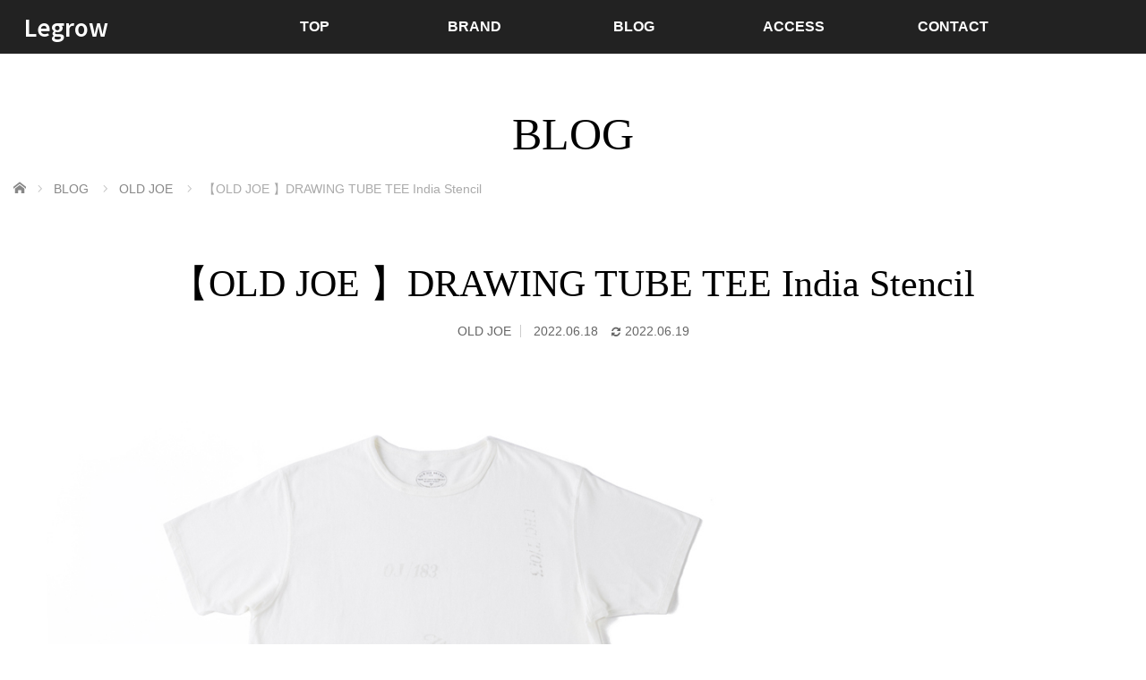

--- FILE ---
content_type: text/html; charset=UTF-8
request_url: http://legrow2013.com/2022/06/18/%E3%80%90old-joe-%E3%80%91drawing-tube-tee-india-stencil/
body_size: 46392
content:
<!DOCTYPE html>
<html class="pc" lang="ja">
<head>
<meta charset="UTF-8">
<!--[if IE]><meta http-equiv="X-UA-Compatible" content="IE=edge"><![endif]-->
<meta name="viewport" content="width=device-width,initial-scale=1.0">
<title>【OLD JOE 】DRAWING TUBE TEE India Stencil | legrow</title>
<meta name="description" content="オールドジョーからプリントTです。NUTS ART WORKSさんデザインでオールドジョーネームからのリリースは久しぶりかな？色はオフホワイトのみ、薄っすらとしたプリントになります。">
<link rel="pingback" href="http://legrow2013.com/cp-bin/wordpress5/xmlrpc.php">
<meta name='robots' content='max-image-preview:large' />
<link rel="alternate" type="application/rss+xml" title="legrow &raquo; フィード" href="http://legrow2013.com/feed/" />
<link rel="alternate" type="application/rss+xml" title="legrow &raquo; コメントフィード" href="http://legrow2013.com/comments/feed/" />
<link rel="alternate" title="oEmbed (JSON)" type="application/json+oembed" href="http://legrow2013.com/wp-json/oembed/1.0/embed?url=http%3A%2F%2Flegrow2013.com%2F2022%2F06%2F18%2F%25e3%2580%2590old-joe-%25e3%2580%2591drawing-tube-tee-india-stencil%2F" />
<link rel="alternate" title="oEmbed (XML)" type="text/xml+oembed" href="http://legrow2013.com/wp-json/oembed/1.0/embed?url=http%3A%2F%2Flegrow2013.com%2F2022%2F06%2F18%2F%25e3%2580%2590old-joe-%25e3%2580%2591drawing-tube-tee-india-stencil%2F&#038;format=xml" />
<link rel="preconnect" href="https://fonts.googleapis.com">
<link rel="preconnect" href="https://fonts.gstatic.com" crossorigin>
<link href="https://fonts.googleapis.com/css2?family=Noto+Sans+JP:wght@400;600" rel="stylesheet">
<style id='wp-img-auto-sizes-contain-inline-css' type='text/css'>
img:is([sizes=auto i],[sizes^="auto," i]){contain-intrinsic-size:3000px 1500px}
/*# sourceURL=wp-img-auto-sizes-contain-inline-css */
</style>
<link rel='stylesheet' id='style-css' href='http://legrow2013.com/cp-bin/wordpress5/wp-content/themes/venus_tcd038/style.css?ver=4.1.2' type='text/css' media='screen' />
<style id='wp-emoji-styles-inline-css' type='text/css'>

	img.wp-smiley, img.emoji {
		display: inline !important;
		border: none !important;
		box-shadow: none !important;
		height: 1em !important;
		width: 1em !important;
		margin: 0 0.07em !important;
		vertical-align: -0.1em !important;
		background: none !important;
		padding: 0 !important;
	}
/*# sourceURL=wp-emoji-styles-inline-css */
</style>
<style id='wp-block-library-inline-css' type='text/css'>
:root{--wp-block-synced-color:#7a00df;--wp-block-synced-color--rgb:122,0,223;--wp-bound-block-color:var(--wp-block-synced-color);--wp-editor-canvas-background:#ddd;--wp-admin-theme-color:#007cba;--wp-admin-theme-color--rgb:0,124,186;--wp-admin-theme-color-darker-10:#006ba1;--wp-admin-theme-color-darker-10--rgb:0,107,160.5;--wp-admin-theme-color-darker-20:#005a87;--wp-admin-theme-color-darker-20--rgb:0,90,135;--wp-admin-border-width-focus:2px}@media (min-resolution:192dpi){:root{--wp-admin-border-width-focus:1.5px}}.wp-element-button{cursor:pointer}:root .has-very-light-gray-background-color{background-color:#eee}:root .has-very-dark-gray-background-color{background-color:#313131}:root .has-very-light-gray-color{color:#eee}:root .has-very-dark-gray-color{color:#313131}:root .has-vivid-green-cyan-to-vivid-cyan-blue-gradient-background{background:linear-gradient(135deg,#00d084,#0693e3)}:root .has-purple-crush-gradient-background{background:linear-gradient(135deg,#34e2e4,#4721fb 50%,#ab1dfe)}:root .has-hazy-dawn-gradient-background{background:linear-gradient(135deg,#faaca8,#dad0ec)}:root .has-subdued-olive-gradient-background{background:linear-gradient(135deg,#fafae1,#67a671)}:root .has-atomic-cream-gradient-background{background:linear-gradient(135deg,#fdd79a,#004a59)}:root .has-nightshade-gradient-background{background:linear-gradient(135deg,#330968,#31cdcf)}:root .has-midnight-gradient-background{background:linear-gradient(135deg,#020381,#2874fc)}:root{--wp--preset--font-size--normal:16px;--wp--preset--font-size--huge:42px}.has-regular-font-size{font-size:1em}.has-larger-font-size{font-size:2.625em}.has-normal-font-size{font-size:var(--wp--preset--font-size--normal)}.has-huge-font-size{font-size:var(--wp--preset--font-size--huge)}.has-text-align-center{text-align:center}.has-text-align-left{text-align:left}.has-text-align-right{text-align:right}.has-fit-text{white-space:nowrap!important}#end-resizable-editor-section{display:none}.aligncenter{clear:both}.items-justified-left{justify-content:flex-start}.items-justified-center{justify-content:center}.items-justified-right{justify-content:flex-end}.items-justified-space-between{justify-content:space-between}.screen-reader-text{border:0;clip-path:inset(50%);height:1px;margin:-1px;overflow:hidden;padding:0;position:absolute;width:1px;word-wrap:normal!important}.screen-reader-text:focus{background-color:#ddd;clip-path:none;color:#444;display:block;font-size:1em;height:auto;left:5px;line-height:normal;padding:15px 23px 14px;text-decoration:none;top:5px;width:auto;z-index:100000}html :where(.has-border-color){border-style:solid}html :where([style*=border-top-color]){border-top-style:solid}html :where([style*=border-right-color]){border-right-style:solid}html :where([style*=border-bottom-color]){border-bottom-style:solid}html :where([style*=border-left-color]){border-left-style:solid}html :where([style*=border-width]){border-style:solid}html :where([style*=border-top-width]){border-top-style:solid}html :where([style*=border-right-width]){border-right-style:solid}html :where([style*=border-bottom-width]){border-bottom-style:solid}html :where([style*=border-left-width]){border-left-style:solid}html :where(img[class*=wp-image-]){height:auto;max-width:100%}:where(figure){margin:0 0 1em}html :where(.is-position-sticky){--wp-admin--admin-bar--position-offset:var(--wp-admin--admin-bar--height,0px)}@media screen and (max-width:600px){html :where(.is-position-sticky){--wp-admin--admin-bar--position-offset:0px}}

/*# sourceURL=wp-block-library-inline-css */
</style><style id='global-styles-inline-css' type='text/css'>
:root{--wp--preset--aspect-ratio--square: 1;--wp--preset--aspect-ratio--4-3: 4/3;--wp--preset--aspect-ratio--3-4: 3/4;--wp--preset--aspect-ratio--3-2: 3/2;--wp--preset--aspect-ratio--2-3: 2/3;--wp--preset--aspect-ratio--16-9: 16/9;--wp--preset--aspect-ratio--9-16: 9/16;--wp--preset--color--black: #000000;--wp--preset--color--cyan-bluish-gray: #abb8c3;--wp--preset--color--white: #ffffff;--wp--preset--color--pale-pink: #f78da7;--wp--preset--color--vivid-red: #cf2e2e;--wp--preset--color--luminous-vivid-orange: #ff6900;--wp--preset--color--luminous-vivid-amber: #fcb900;--wp--preset--color--light-green-cyan: #7bdcb5;--wp--preset--color--vivid-green-cyan: #00d084;--wp--preset--color--pale-cyan-blue: #8ed1fc;--wp--preset--color--vivid-cyan-blue: #0693e3;--wp--preset--color--vivid-purple: #9b51e0;--wp--preset--gradient--vivid-cyan-blue-to-vivid-purple: linear-gradient(135deg,rgb(6,147,227) 0%,rgb(155,81,224) 100%);--wp--preset--gradient--light-green-cyan-to-vivid-green-cyan: linear-gradient(135deg,rgb(122,220,180) 0%,rgb(0,208,130) 100%);--wp--preset--gradient--luminous-vivid-amber-to-luminous-vivid-orange: linear-gradient(135deg,rgb(252,185,0) 0%,rgb(255,105,0) 100%);--wp--preset--gradient--luminous-vivid-orange-to-vivid-red: linear-gradient(135deg,rgb(255,105,0) 0%,rgb(207,46,46) 100%);--wp--preset--gradient--very-light-gray-to-cyan-bluish-gray: linear-gradient(135deg,rgb(238,238,238) 0%,rgb(169,184,195) 100%);--wp--preset--gradient--cool-to-warm-spectrum: linear-gradient(135deg,rgb(74,234,220) 0%,rgb(151,120,209) 20%,rgb(207,42,186) 40%,rgb(238,44,130) 60%,rgb(251,105,98) 80%,rgb(254,248,76) 100%);--wp--preset--gradient--blush-light-purple: linear-gradient(135deg,rgb(255,206,236) 0%,rgb(152,150,240) 100%);--wp--preset--gradient--blush-bordeaux: linear-gradient(135deg,rgb(254,205,165) 0%,rgb(254,45,45) 50%,rgb(107,0,62) 100%);--wp--preset--gradient--luminous-dusk: linear-gradient(135deg,rgb(255,203,112) 0%,rgb(199,81,192) 50%,rgb(65,88,208) 100%);--wp--preset--gradient--pale-ocean: linear-gradient(135deg,rgb(255,245,203) 0%,rgb(182,227,212) 50%,rgb(51,167,181) 100%);--wp--preset--gradient--electric-grass: linear-gradient(135deg,rgb(202,248,128) 0%,rgb(113,206,126) 100%);--wp--preset--gradient--midnight: linear-gradient(135deg,rgb(2,3,129) 0%,rgb(40,116,252) 100%);--wp--preset--font-size--small: 13px;--wp--preset--font-size--medium: 20px;--wp--preset--font-size--large: 36px;--wp--preset--font-size--x-large: 42px;--wp--preset--spacing--20: 0.44rem;--wp--preset--spacing--30: 0.67rem;--wp--preset--spacing--40: 1rem;--wp--preset--spacing--50: 1.5rem;--wp--preset--spacing--60: 2.25rem;--wp--preset--spacing--70: 3.38rem;--wp--preset--spacing--80: 5.06rem;--wp--preset--shadow--natural: 6px 6px 9px rgba(0, 0, 0, 0.2);--wp--preset--shadow--deep: 12px 12px 50px rgba(0, 0, 0, 0.4);--wp--preset--shadow--sharp: 6px 6px 0px rgba(0, 0, 0, 0.2);--wp--preset--shadow--outlined: 6px 6px 0px -3px rgb(255, 255, 255), 6px 6px rgb(0, 0, 0);--wp--preset--shadow--crisp: 6px 6px 0px rgb(0, 0, 0);}:where(.is-layout-flex){gap: 0.5em;}:where(.is-layout-grid){gap: 0.5em;}body .is-layout-flex{display: flex;}.is-layout-flex{flex-wrap: wrap;align-items: center;}.is-layout-flex > :is(*, div){margin: 0;}body .is-layout-grid{display: grid;}.is-layout-grid > :is(*, div){margin: 0;}:where(.wp-block-columns.is-layout-flex){gap: 2em;}:where(.wp-block-columns.is-layout-grid){gap: 2em;}:where(.wp-block-post-template.is-layout-flex){gap: 1.25em;}:where(.wp-block-post-template.is-layout-grid){gap: 1.25em;}.has-black-color{color: var(--wp--preset--color--black) !important;}.has-cyan-bluish-gray-color{color: var(--wp--preset--color--cyan-bluish-gray) !important;}.has-white-color{color: var(--wp--preset--color--white) !important;}.has-pale-pink-color{color: var(--wp--preset--color--pale-pink) !important;}.has-vivid-red-color{color: var(--wp--preset--color--vivid-red) !important;}.has-luminous-vivid-orange-color{color: var(--wp--preset--color--luminous-vivid-orange) !important;}.has-luminous-vivid-amber-color{color: var(--wp--preset--color--luminous-vivid-amber) !important;}.has-light-green-cyan-color{color: var(--wp--preset--color--light-green-cyan) !important;}.has-vivid-green-cyan-color{color: var(--wp--preset--color--vivid-green-cyan) !important;}.has-pale-cyan-blue-color{color: var(--wp--preset--color--pale-cyan-blue) !important;}.has-vivid-cyan-blue-color{color: var(--wp--preset--color--vivid-cyan-blue) !important;}.has-vivid-purple-color{color: var(--wp--preset--color--vivid-purple) !important;}.has-black-background-color{background-color: var(--wp--preset--color--black) !important;}.has-cyan-bluish-gray-background-color{background-color: var(--wp--preset--color--cyan-bluish-gray) !important;}.has-white-background-color{background-color: var(--wp--preset--color--white) !important;}.has-pale-pink-background-color{background-color: var(--wp--preset--color--pale-pink) !important;}.has-vivid-red-background-color{background-color: var(--wp--preset--color--vivid-red) !important;}.has-luminous-vivid-orange-background-color{background-color: var(--wp--preset--color--luminous-vivid-orange) !important;}.has-luminous-vivid-amber-background-color{background-color: var(--wp--preset--color--luminous-vivid-amber) !important;}.has-light-green-cyan-background-color{background-color: var(--wp--preset--color--light-green-cyan) !important;}.has-vivid-green-cyan-background-color{background-color: var(--wp--preset--color--vivid-green-cyan) !important;}.has-pale-cyan-blue-background-color{background-color: var(--wp--preset--color--pale-cyan-blue) !important;}.has-vivid-cyan-blue-background-color{background-color: var(--wp--preset--color--vivid-cyan-blue) !important;}.has-vivid-purple-background-color{background-color: var(--wp--preset--color--vivid-purple) !important;}.has-black-border-color{border-color: var(--wp--preset--color--black) !important;}.has-cyan-bluish-gray-border-color{border-color: var(--wp--preset--color--cyan-bluish-gray) !important;}.has-white-border-color{border-color: var(--wp--preset--color--white) !important;}.has-pale-pink-border-color{border-color: var(--wp--preset--color--pale-pink) !important;}.has-vivid-red-border-color{border-color: var(--wp--preset--color--vivid-red) !important;}.has-luminous-vivid-orange-border-color{border-color: var(--wp--preset--color--luminous-vivid-orange) !important;}.has-luminous-vivid-amber-border-color{border-color: var(--wp--preset--color--luminous-vivid-amber) !important;}.has-light-green-cyan-border-color{border-color: var(--wp--preset--color--light-green-cyan) !important;}.has-vivid-green-cyan-border-color{border-color: var(--wp--preset--color--vivid-green-cyan) !important;}.has-pale-cyan-blue-border-color{border-color: var(--wp--preset--color--pale-cyan-blue) !important;}.has-vivid-cyan-blue-border-color{border-color: var(--wp--preset--color--vivid-cyan-blue) !important;}.has-vivid-purple-border-color{border-color: var(--wp--preset--color--vivid-purple) !important;}.has-vivid-cyan-blue-to-vivid-purple-gradient-background{background: var(--wp--preset--gradient--vivid-cyan-blue-to-vivid-purple) !important;}.has-light-green-cyan-to-vivid-green-cyan-gradient-background{background: var(--wp--preset--gradient--light-green-cyan-to-vivid-green-cyan) !important;}.has-luminous-vivid-amber-to-luminous-vivid-orange-gradient-background{background: var(--wp--preset--gradient--luminous-vivid-amber-to-luminous-vivid-orange) !important;}.has-luminous-vivid-orange-to-vivid-red-gradient-background{background: var(--wp--preset--gradient--luminous-vivid-orange-to-vivid-red) !important;}.has-very-light-gray-to-cyan-bluish-gray-gradient-background{background: var(--wp--preset--gradient--very-light-gray-to-cyan-bluish-gray) !important;}.has-cool-to-warm-spectrum-gradient-background{background: var(--wp--preset--gradient--cool-to-warm-spectrum) !important;}.has-blush-light-purple-gradient-background{background: var(--wp--preset--gradient--blush-light-purple) !important;}.has-blush-bordeaux-gradient-background{background: var(--wp--preset--gradient--blush-bordeaux) !important;}.has-luminous-dusk-gradient-background{background: var(--wp--preset--gradient--luminous-dusk) !important;}.has-pale-ocean-gradient-background{background: var(--wp--preset--gradient--pale-ocean) !important;}.has-electric-grass-gradient-background{background: var(--wp--preset--gradient--electric-grass) !important;}.has-midnight-gradient-background{background: var(--wp--preset--gradient--midnight) !important;}.has-small-font-size{font-size: var(--wp--preset--font-size--small) !important;}.has-medium-font-size{font-size: var(--wp--preset--font-size--medium) !important;}.has-large-font-size{font-size: var(--wp--preset--font-size--large) !important;}.has-x-large-font-size{font-size: var(--wp--preset--font-size--x-large) !important;}
/*# sourceURL=global-styles-inline-css */
</style>

<style id='classic-theme-styles-inline-css' type='text/css'>
/*! This file is auto-generated */
.wp-block-button__link{color:#fff;background-color:#32373c;border-radius:9999px;box-shadow:none;text-decoration:none;padding:calc(.667em + 2px) calc(1.333em + 2px);font-size:1.125em}.wp-block-file__button{background:#32373c;color:#fff;text-decoration:none}
/*# sourceURL=/wp-includes/css/classic-themes.min.css */
</style>
<link rel='stylesheet' id='contact-form-7-css' href='http://legrow2013.com/cp-bin/wordpress5/wp-content/plugins/contact-form-7/includes/css/styles.css?ver=6.1.4' type='text/css' media='all' />
<style>:root {
  --tcd-font-type1: Arial,"Hiragino Sans","Yu Gothic Medium","Meiryo",sans-serif;
  --tcd-font-type2: "Times New Roman",Times,"Yu Mincho","游明朝","游明朝体","Hiragino Mincho Pro",serif;
  --tcd-font-type3: Palatino,"Yu Kyokasho","游教科書体","UD デジタル 教科書体 N","游明朝","游明朝体","Hiragino Mincho Pro","Meiryo",serif;
  --tcd-font-type-logo: "Noto Sans JP",sans-serif;
}</style>
<script type="text/javascript" src="http://legrow2013.com/cp-bin/wordpress5/wp-includes/js/jquery/jquery.min.js?ver=3.7.1" id="jquery-core-js"></script>
<script type="text/javascript" src="http://legrow2013.com/cp-bin/wordpress5/wp-includes/js/jquery/jquery-migrate.min.js?ver=3.4.1" id="jquery-migrate-js"></script>
<link rel="https://api.w.org/" href="http://legrow2013.com/wp-json/" /><link rel="alternate" title="JSON" type="application/json" href="http://legrow2013.com/wp-json/wp/v2/posts/4680" /><link rel="canonical" href="http://legrow2013.com/2022/06/18/%e3%80%90old-joe-%e3%80%91drawing-tube-tee-india-stencil/" />
<link rel='shortlink' href='http://legrow2013.com/?p=4680' />
<link rel="stylesheet" href="http://legrow2013.com/cp-bin/wordpress5/wp-content/themes/venus_tcd038/css/design-plus.css?ver=4.1.2">
<script src="http://legrow2013.com/cp-bin/wordpress5/wp-content/themes/venus_tcd038/js/modernizr.js?ver=4.1.2"></script>
<script src="http://legrow2013.com/cp-bin/wordpress5/wp-content/themes/venus_tcd038/js/jscript.js?ver=4.1.2"></script>
<script src="http://legrow2013.com/cp-bin/wordpress5/wp-content/themes/venus_tcd038/js/comment.js?ver=4.1.2"></script>
<link rel="stylesheet" href="http://legrow2013.com/cp-bin/wordpress5/wp-content/themes/venus_tcd038/sns-button.css?ver=4.1.2">
<link rel="stylesheet" href="http://legrow2013.com/cp-bin/wordpress5/wp-content/themes/venus_tcd038/responsive.css?ver=4.1.2">

<link rel="stylesheet" href="http://legrow2013.com/cp-bin/wordpress5/wp-content/themes/venus_tcd038/japanese.css?ver=4.1.2">

<!--[if lt IE 9]>
<script src="http://legrow2013.com/cp-bin/wordpress5/wp-content/themes/venus_tcd038/js/html5.js?ver=4.1.2"></script>
<![endif]-->

<style type="text/css">

.pc #global_menu { margin-left:135.8px; }

a:hover, .post_content a:hover, #mobile_logo a:hover, #bread_crumb a:hover, #post_meta_top a:hover, #post_meta_bottom a:hover,
 .pc #global_menu > ul > li > a:hover, .pc #global_menu > ul > li.active > a, .pc #global_menu > ul > li.current-menu-item > a,
 #index_recent .index_recent_tab_content a:hover, #index_recent .index_recent_tab_content a.link:hover, #index_recent .index_recent_tab_content a.link:hover:after,
 #news_archive .title a:hover, #archive #post_list .title a:hover, #archive #post_list li .category a:hover, #related_post li a:hover .title,
#single_news_list .link:hover, #single_news_list .link:hover:after, .mobile #comment_header ul li a:hover, .mobile #comment_header ul li.comment_switch_active a,
.mobile #comment_header ul li.comment_switch_active a:hover, #footer_logo a:hover, .footer_headline, .footer_headline a, .footer_widget .collapse_category_list li a:hover, .footer_widget.styled_menu_widget .menu li a:hover, #bread_crumb li.home a:hover:before, .custom-html-widget a:hover
 { color:#9ECBB3; }

 a.menu_button:hover span, .pc #logo_image,
 .pc #global_menu ul ul a:hover, .pc #global_menu ul ul > li.active > a, .pc #global_menu ul ul li.current-menu-item > a,
 .flex-control-nav a:hover, .flex-control-nav a.flex-active, #load_post a:hover,
 #wp-calendar td a:hover, #wp-calendar #prev a:hover, #wp-calendar #next a:hover, .widget_search #search-btn input:hover, .widget_search #searchsubmit:hover, .side_widget.google_search #searchsubmit:hover,
 #submit_comment:hover, #post_pagination a:hover, #post_pagination p, .page_navi a:hover, .page_navi .current,
 #mobile_menu li li a
 { background-color:#9ECBB3; }

.mobile #global_menu li a:hover { background-color:#9ECBB3 !important; }

#comment_textarea textarea:focus, #guest_info input:focus
 { border-color:#9ECBB3; }

.pc #header, .pc .home #header_inner, #footer, .pc .home.header_slide_down #header, .pc .home.header_slide_up #header,
 .pc #global_menu ul ul, .mobile #global_menu ul, .mobile a.menu_button.active,
 #comment_headline, #single_news_headline, #news_archive_headline, .side_headline,
 #archive ul.category li a.active, .brand_category_list li a.active
 { background-color:#222222; }

.post_content a, .custom-html-widget a { color:#CB7684; }

#post_title { font-size:42px; }
.mobile #post_title { font-size:27.7px; }
.post_content, #previous_next_post .title { font-size:14px; }
#news_archive .title { font-size:32px; }
.mobile #news_archive .title { font-size:21.1px; }
.single-news #post_title { font-size:42px; }
.mobile .single-news #post_title { font-size:27.7px; }
.single-news .post_content { font-size:14px; }
.single-brand #post_title { font-size:42px; }
.mobile .single-brand #post_title { font-size:27.7px; }
.single-brand .post_content { font-size:14px; }
#archive #post_list li .title, #related_post li .title { font-size:16px; }

#index_grid .grid-item:hover { background-color:#000000; }
#index_grid .grid-item:hover .image { opacity:0.7; }
#archive #post_list li .image:hover { background-color:#000000; }
#archive #post_list li .image:hover img { opacity:0.7; }
#related_post li .image:hover { background-color:#000000; }
#related_post li .image:hover img { opacity:0.7; }
#news_archive .news_image:hover { background-color:#000000; }
#news_archive .news_image:hover img { opacity:0.7; }

.rich_font_logo { font-family: var(--tcd-font-type-logo); font-weight: bold !important;}

#site_loader_spinner { border-top:3px solid rgba(158,203,179,0.2); border-right:3px solid rgba(158,203,179,0.2); border-bottom:3px solid rgba(158,203,179,0.2); border-left:3px solid #9ECBB3; }



</style>


<style type="text/css"></style></head>
<body id="body" class="wp-singular post-template-default single single-post postid-4680 single-format-standard wp-embed-responsive wp-theme-venus_tcd038">
 
  
 <div id="header">
  <div id="header_inner" class="clearfix">
   <!-- logo -->
   <div id='logo_text'>
<div id="logo" class="rich_font_logo"><a href="http://legrow2013.com/">Legrow</a></div>
</div>
   <div id="mobile_logo" class="mobile_logo_center serif"><a href="http://legrow2013.com/"><img src="http://legrow2013.com/cp-bin/wordpress5/wp-content/uploads/2020/01/logo-1.jpg" alt="legrow" title="legrow" width="50" height="50" /></a></div>

   <!-- global menu -->
       <div id="drawer_menu_button"><span></span><span></span><span></span></div>
   <div id="global_menu" class="clearfix">
    <ul id="menu-%e3%83%88%e3%83%83%e3%83%97%e3%83%a1%e3%83%8b%e3%83%a5%e3%83%bc" class="menu"><li id="menu-item-6447" class="menu-item menu-item-type-post_type menu-item-object-page menu-item-home menu-item-6447"><a href="http://legrow2013.com/">TOP</a></li>
<li id="menu-item-6455" class="menu-item menu-item-type-post_type menu-item-object-brand menu-item-6455"><a href="http://legrow2013.com/brand/select_brand/">BRAND</a></li>
<li id="menu-item-6448" class="menu-item menu-item-type-post_type menu-item-object-page current_page_parent menu-item-6448"><a href="http://legrow2013.com/blog/">BLOG</a></li>
<li id="menu-item-6450" class="menu-item menu-item-type-post_type menu-item-object-page menu-item-6450"><a href="http://legrow2013.com/access/">ACCESS</a></li>
<li id="menu-item-6451" class="menu-item menu-item-type-post_type menu-item-object-page menu-item-6451"><a href="http://legrow2013.com/contact/">CONTACT</a></li>
</ul>   </div>
     </div><!-- END #header_inner -->
 </div><!-- END #header -->

 <div id="contents">
  <div id="contents_inner" class="clearfix">


<div class="header_title serif">BLOG</div>



<ul id="bread_crumb" class="clearfix" itemscope itemtype="http://schema.org/BreadcrumbList">
 <li itemprop="itemListElement" itemscope itemtype="https://schema.org/ListItem" class="home"><a itemprop="item" href="http://legrow2013.com/"><span itemprop="name">ホーム</span></a><meta itemprop="position" content="1" /></li>
 <li itemprop="itemListElement" itemscope itemtype="https://schema.org/ListItem"><a itemprop="item" href="http://legrow2013.com/blog/"><span itemprop="name">BLOG</span></a><meta itemprop="position" content="2" /></li> <li itemprop="itemListElement" itemscope itemtype="https://schema.org/ListItem">
   <a itemprop="item" href="http://legrow2013.com/category/old-joe/"><span itemprop="name">OLD JOE</span></a>
     <meta itemprop="position" content="3" /></li>
 <li itemprop="itemListElement" itemscope itemtype="https://schema.org/ListItem" class="last"><span itemprop="name">【OLD JOE 】DRAWING TUBE TEE India Stencil</span><meta itemprop="position" content="4" /></li>

</ul>


<h1 id="post_title" class="serif">【OLD JOE 】DRAWING TUBE TEE India Stencil</h1>

<ul id="post_meta_top" class="clearfix">
 <li class="post_category"><a href="http://legrow2013.com/category/old-joe/" rel="category tag">OLD JOE</a></li>
 <li class="post_date"><time class="entry-date updated" datetime="2022.06.18">2022.06.18</time><time class="entry-date modified" datetime="2022-06-19T16:10:00+09:00">2022.06.19</time></li></ul>

<div class="flex_layout">
<div id="main_col">

 
 <div id="article">

    <div class="post_image">
   <img width="1000" height="667" src="http://legrow2013.com/cp-bin/wordpress5/wp-content/uploads/2022/06/1000×667-10.jpg" class="attachment-post-thumbnail size-post-thumbnail wp-post-image" alt="" decoding="async" fetchpriority="high" srcset="http://legrow2013.com/cp-bin/wordpress5/wp-content/uploads/2022/06/1000×667-10.jpg 1000w, http://legrow2013.com/cp-bin/wordpress5/wp-content/uploads/2022/06/1000×667-10-600x400.jpg 600w, http://legrow2013.com/cp-bin/wordpress5/wp-content/uploads/2022/06/1000×667-10-768x512.jpg 768w" sizes="(max-width: 1000px) 100vw, 1000px" />  </div>
  
  <div class="post_content clearfix font_type1">
   <p style="text-align: center;">オールドジョーからプリントTです。</p>
<p style="text-align: center;">NUTS ART WORKSさんデザインでオールドジョーネームからのリリースは久しぶりかな？</p>
<p style="text-align: center;">色はオフホワイトのみ、薄っすらとしたプリントになります。</p>
<p><img decoding="async" class="size-medium wp-image-4692 aligncenter" src="http://legrow2013.com/cp-bin/wordpress5/wp-content/uploads/2022/06/1-7-600x400.jpg" alt="" width="600" height="400" srcset="http://legrow2013.com/cp-bin/wordpress5/wp-content/uploads/2022/06/1-7-600x400.jpg 600w, http://legrow2013.com/cp-bin/wordpress5/wp-content/uploads/2022/06/1-7-768x512.jpg 768w, http://legrow2013.com/cp-bin/wordpress5/wp-content/uploads/2022/06/1-7.jpg 1000w" sizes="(max-width: 600px) 100vw, 600px" /></p>
<p><img decoding="async" class="size-medium wp-image-4693 aligncenter" src="http://legrow2013.com/cp-bin/wordpress5/wp-content/uploads/2022/06/2-3-600x400.jpg" alt="" width="600" height="400" srcset="http://legrow2013.com/cp-bin/wordpress5/wp-content/uploads/2022/06/2-3-600x400.jpg 600w, http://legrow2013.com/cp-bin/wordpress5/wp-content/uploads/2022/06/2-3-768x512.jpg 768w, http://legrow2013.com/cp-bin/wordpress5/wp-content/uploads/2022/06/2-3.jpg 1000w" sizes="(max-width: 600px) 100vw, 600px" /></p>
<p style="text-align: center;">商品ページ</p>
<p style="text-align: center;"><a href="https://legrow2013.shop-pro.jp/?pid=168966113">https://legrow2013.shop-pro.jp/?pid=168966113</a></p>
<p style="text-align: center;">*****************************************<br />
Legrow / リグロー<br />
〒918-8055<br />
福井県福井市若杉2-231<br />
営業時間 11:00～19:00<br />
定休日 毎週火曜日<br />
TEL 0776-63-5350<br />
HP <a href="http://www.legrow2013.com/">http://www.legrow2013.com</a><br />
MAIL <a href="mailto:info@legrow2013.com">info@legrow2013.com</a><br />
*****************************************</p>
     </div>

    <div id="single_share" class="clearfix">
   <div class="single_share">
<div class="share-type1 share-btm">
	<div class="sns mt10 mb45">
		<ul class="type1 clearfix">
			<li class="twitter">
				<a href="https://twitter.com/intent/tweet?text=%E3%80%90OLD+JOE+%E3%80%91DRAWING+TUBE+TEE+India+Stencil&url=http%3A%2F%2Flegrow2013.com%2F2022%2F06%2F18%2F%25e3%2580%2590old-joe-%25e3%2580%2591drawing-tube-tee-india-stencil%2F&via=&tw_p=tweetbutton&related=" onclick="javascript:window.open(this.href, '', 'menubar=no,toolbar=no,resizable=yes,scrollbars=yes,height=400,width=600');return false;"><i class="icon-twitter"></i><span class="ttl">Post</span><span class="share-count"></span></a>
			</li>
			<li class="facebook">
				<a href="//www.facebook.com/sharer/sharer.php?u=http://legrow2013.com/2022/06/18/%e3%80%90old-joe-%e3%80%91drawing-tube-tee-india-stencil/&amp;t=%E3%80%90OLD+JOE+%E3%80%91DRAWING+TUBE+TEE+India+Stencil" class="facebook-btn-icon-link" target="blank" rel="nofollow"><i class="icon-facebook"></i><span class="ttl">Share</span><span class="share-count"></span></a>
			</li>
			<li class="hatebu">
				<a href="http://b.hatena.ne.jp/add?mode=confirm&url=http%3A%2F%2Flegrow2013.com%2F2022%2F06%2F18%2F%25e3%2580%2590old-joe-%25e3%2580%2591drawing-tube-tee-india-stencil%2F" onclick="javascript:window.open(this.href, '', 'menubar=no,toolbar=no,resizable=yes,scrollbars=yes,height=400,width=510');return false;" ><i class="icon-hatebu"></i><span class="ttl">Hatena</span><span class="share-count"></span></a>
			</li>
			<li class="line_button">
				<a aria-label="LINE" href="http://line.me/R/msg/text/?%E3%80%90OLD+JOE+%E3%80%91DRAWING+TUBE+TEE+India+Stencilhttp%3A%2F%2Flegrow2013.com%2F2022%2F06%2F18%2F%25e3%2580%2590old-joe-%25e3%2580%2591drawing-tube-tee-india-stencil%2F"><span class="ttl">LINE</span></a>
			</li>
			<li class="rss">
				<a href="http://legrow2013.com/feed/" target="blank"><i class="icon-rss"></i><span class="ttl">RSS</span></a>
			</li>
			<li class="feedly">
				<a href="http://feedly.com/index.html#subscription/feed/http://legrow2013.com/feed/" target="blank"><i class="icon-feedly"></i><span class="ttl">feedly</span><span class="share-count"></span></a>
			</li>
			<li class="pinterest">
				<a rel="nofollow" target="_blank" href="https://www.pinterest.com/pin/create/button/?url=http%3A%2F%2Flegrow2013.com%2F2022%2F06%2F18%2F%25e3%2580%2590old-joe-%25e3%2580%2591drawing-tube-tee-india-stencil%2F&media=http://legrow2013.com/cp-bin/wordpress5/wp-content/uploads/2022/06/1000×667-10.jpg&description=%E3%80%90OLD+JOE+%E3%80%91DRAWING+TUBE+TEE+India+Stencil" data-pin-do="buttonPin" data-pin-custom="true"><i class="icon-pinterest"></i><span class="ttl">Pin&nbsp;it</span></a>
			</li>
			<li class="note_button">
				<a href="https://note.com/intent/post?url=http%3A%2F%2Flegrow2013.com%2F2022%2F06%2F18%2F%25e3%2580%2590old-joe-%25e3%2580%2591drawing-tube-tee-india-stencil%2F"><span class="ttl">note</span></a>
			</li>
		</ul>
	</div>
</div>
</div>  </div>
  
  <ul id="post_meta_bottom" class="clearfix">
   <li class="post_author">投稿者: <a href="http://legrow2013.com/author/legrow/" title="legrow の投稿" rel="author">legrow</a></li>   <li class="post_category"><a href="http://legrow2013.com/category/old-joe/" rel="category tag">OLD JOE</a></li>
        </ul>

  <!-- author info -->
  
 </div><!-- END #article -->

 <!-- banner1 -->
 
 
  <div id="related_post">
  <h2 class="serif">関連記事</h2>
  <ol class="clearfix">
      <li>
    <div class="image">
     <a href="http://legrow2013.com/2023/05/11/%e3%80%90old-joe%e3%80%91stand-collar-rover-jacket-2/" title="【OLD JOE】STAND COLLAR ROVER JACKET">
     <img width="310" height="200" src="http://legrow2013.com/cp-bin/wordpress5/wp-content/uploads/2023/05/1250×938-9-310x200.jpg" class="attachment-size2 size-size2 wp-post-image" alt="" decoding="async" loading="lazy" />     </a>
    </div>
    <div class="category"><a href="http://legrow2013.com/category/old-joe/" rel="category tag">OLD JOE</a></div>
    <h3 class="title"><a href="http://legrow2013.com/2023/05/11/%e3%80%90old-joe%e3%80%91stand-collar-rover-jacket-2/" title="【OLD JOE】STAND COLLAR ROVER JACKET">【OLD JOE】STAND COLLAR ROVER JACKET</a></h3>
   </li>
      <li>
    <div class="image">
     <a href="http://legrow2013.com/2025/03/28/%e3%80%90old-joe%e3%80%91mercury-club-jacket/" title="【OLD JOE】MERCURY CLUB JACKET">
     <img width="310" height="200" src="http://legrow2013.com/cp-bin/wordpress5/wp-content/uploads/2025/03/1250×938-6-310x200.jpg" class="attachment-size2 size-size2 wp-post-image" alt="" decoding="async" loading="lazy" />     </a>
    </div>
    <div class="category"><a href="http://legrow2013.com/category/old-joe/" rel="category tag">OLD JOE</a></div>
    <h3 class="title"><a href="http://legrow2013.com/2025/03/28/%e3%80%90old-joe%e3%80%91mercury-club-jacket/" title="【OLD JOE】MERCURY CLUB JACKET">【OLD JOE】MERCURY CLUB JACKET</a></h3>
   </li>
      <li>
    <div class="image">
     <a href="http://legrow2013.com/2025/01/26/%e3%80%90old-joe%e3%80%91the-engineer-artisan-leather-engineer-boots-2/" title="【OLD JOE】“The Engineer” ARTISAN LEATHER ENGINEER BOOTS 納期のお知らせ">
     <img width="310" height="200" src="http://legrow2013.com/cp-bin/wordpress5/wp-content/uploads/2025/01/1250×938-3-310x200.jpg" class="attachment-size2 size-size2 wp-post-image" alt="" decoding="async" loading="lazy" />     </a>
    </div>
    <div class="category"><a href="http://legrow2013.com/category/old-joe/" rel="category tag">OLD JOE</a></div>
    <h3 class="title"><a href="http://legrow2013.com/2025/01/26/%e3%80%90old-joe%e3%80%91the-engineer-artisan-leather-engineer-boots-2/" title="【OLD JOE】“The Engineer” ARTISAN LEATHER ENGINEER BOOTS 納期のお知らせ">【OLD JOE】“The Engineer” ARTISAN LEATHER …</a></h3>
   </li>
      <li>
    <div class="image">
     <a href="http://legrow2013.com/2023/05/04/%e3%80%90old-joe%e3%80%91original-printed-open-collar-shirts-marine/" title="【OLD JOE】ORIGINAL PRINTED OPEN COLLAR SHIRTS MARINE">
     <img width="310" height="200" src="http://legrow2013.com/cp-bin/wordpress5/wp-content/uploads/2023/05/1250×938-4-310x200.jpg" class="attachment-size2 size-size2 wp-post-image" alt="" decoding="async" loading="lazy" />     </a>
    </div>
    <div class="category"><a href="http://legrow2013.com/category/old-joe/" rel="category tag">OLD JOE</a></div>
    <h3 class="title"><a href="http://legrow2013.com/2023/05/04/%e3%80%90old-joe%e3%80%91original-printed-open-collar-shirts-marine/" title="【OLD JOE】ORIGINAL PRINTED OPEN COLLAR SHIRTS MARINE">【OLD JOE】ORIGINAL PRINTED OPEN COLLAR SH…</a></h3>
   </li>
      <li>
    <div class="image">
     <a href="http://legrow2013.com/2023/03/04/%e3%80%90old-joe%e3%80%91camp-collar-moulder-jacket/" title="【OLD JOE】CAMP COLLAR MOULDER JACKET">
     <img width="310" height="200" src="http://legrow2013.com/cp-bin/wordpress5/wp-content/uploads/2023/03/1000×667-7-310x200.jpg" class="attachment-size2 size-size2 wp-post-image" alt="" decoding="async" loading="lazy" />     </a>
    </div>
    <div class="category"><a href="http://legrow2013.com/category/old-joe/" rel="category tag">OLD JOE</a></div>
    <h3 class="title"><a href="http://legrow2013.com/2023/03/04/%e3%80%90old-joe%e3%80%91camp-collar-moulder-jacket/" title="【OLD JOE】CAMP COLLAR MOULDER JACKET">【OLD JOE】CAMP COLLAR MOULDER JACKET</a></h3>
   </li>
      <li>
    <div class="image">
     <a href="http://legrow2013.com/2022/04/24/%e3%80%90old-joe%e3%80%91band-collar-long-tail-shirts/" title="【OLD JOE】BAND COLLAR LONG TAIL SHIRTS">
     <img width="310" height="200" src="http://legrow2013.com/cp-bin/wordpress5/wp-content/uploads/2022/04/top-12-310x200.jpg" class="attachment-size2 size-size2 wp-post-image" alt="" decoding="async" loading="lazy" />     </a>
    </div>
    <div class="category"><a href="http://legrow2013.com/category/old-joe/" rel="category tag">OLD JOE</a></div>
    <h3 class="title"><a href="http://legrow2013.com/2022/04/24/%e3%80%90old-joe%e3%80%91band-collar-long-tail-shirts/" title="【OLD JOE】BAND COLLAR LONG TAIL SHIRTS">【OLD JOE】BAND COLLAR LONG TAIL SHIRTS</a></h3>
   </li>
     </ol>
 </div>
 
 




  <div id="comments">

 


 
 </div><!-- #comment end -->
 <!-- banner2 -->
 
</div><!-- END #main_col -->


 
           
 </div>


  </div><!-- END #contents_inner -->
 </div><!-- END #contents -->

 <div id="footer">
  <div id="footer_inner" class="clearfix">

   <div id="footer_logo" class="rich_font_logo"><a href="http://legrow2013.com/">legrow</a></div>

   <div class="footer_contents clearfix">
    <div class="footer_widget tcdw_menu_widget" id="tcdw_menu_widget-6">
<div class="menu-%e3%83%95%e3%83%83%e3%82%bf%e3%83%bc%e3%83%a1%e3%83%8b%e3%83%a5%e3%83%bc-container"><ul id="menu-%e3%83%95%e3%83%83%e3%82%bf%e3%83%bc%e3%83%a1%e3%83%8b%e3%83%a5%e3%83%bc" class="menu"><li id="menu-item-52" class="menu-item menu-item-type-post_type menu-item-object-page menu-item-privacy-policy menu-item-52"><a rel="privacy-policy" href="http://legrow2013.com/privacy-policy/">プライバシーポリシー</a></li>
</ul></div></div>
   </div>

   <!-- social button -->
      <ul class="clearfix" id="footer_social_link">
                    <li class="instagram"><a class="target_blank" href="https://www.instagram.com/legrow1002/"><span class="f_instagram"></span></a></li>
                        <li class="rss"><a class="target_blank" href="http://legrow2013.com/feed/"><span class="f_rss"></span></a></li>
       </ul>
   
      <div id="footer_company_name">Legrow（リグロー）</div>
         <div id="footer_company_address">福井県福井市若杉2-231ラフィーネ若杉1-C　TEL：0776-63-5350　営業時間：11:00～19:00  定休日：毎週火曜日</div>
   
  </div><!-- END #footer_inner -->
 </div><!-- END #footer -->


 <div id="footer_bottom">
  <div id="footer_bottom_inner">

   <p id="copyright">Copyright © 2025 <a href="http://legrow2013.com/">legrow</a> All rights reserved.</p>

  </div>
 </div>

 <div id="return_top">
  <a href="#header_top"><span>PAGE TOP</span></a>
 </div>


<div id="drawer_menu">
 <div class="header">
  <div id="drawer_mneu_close_button"></div>
 </div>
  <div id="mobile_menu" class="menu-%e3%83%88%e3%83%83%e3%83%97%e3%83%a1%e3%83%8b%e3%83%a5%e3%83%bc-container"><ul id="menu-%e3%83%88%e3%83%83%e3%83%97%e3%83%a1%e3%83%8b%e3%83%a5%e3%83%bc-1" class="menu"><li class="menu-item menu-item-type-post_type menu-item-object-page menu-item-home menu-item-6447"><a href="http://legrow2013.com/">TOP</a></li>
<li class="menu-item menu-item-type-post_type menu-item-object-brand menu-item-6455"><a href="http://legrow2013.com/brand/select_brand/">BRAND</a></li>
<li class="menu-item menu-item-type-post_type menu-item-object-page current_page_parent menu-item-6448"><a href="http://legrow2013.com/blog/">BLOG</a></li>
<li class="menu-item menu-item-type-post_type menu-item-object-page menu-item-6450"><a href="http://legrow2013.com/access/">ACCESS</a></li>
<li class="menu-item menu-item-type-post_type menu-item-object-page menu-item-6451"><a href="http://legrow2013.com/contact/">CONTACT</a></li>
</ul></div></div>



<script>!function(d,s,id){var js,fjs=d.getElementsByTagName(s)[0],p=/^http:/.test(d.location)?'http':'https';if(!d.getElementById(id)){js=d.createElement(s);js.id=id;js.src=p+'://platform.twitter.com/widgets.js';fjs.parentNode.insertBefore(js,fjs);}}(document, 'script', 'twitter-wjs');</script>
<!-- facebook share button code -->
<div id="fb-root"></div>
<script>
(function(d, s, id) {
  var js, fjs = d.getElementsByTagName(s)[0];
  if (d.getElementById(id)) return;
  js = d.createElement(s); js.id = id;
  js.src = "//connect.facebook.net/ja_JP/sdk.js#xfbml=1&version=v2.5";
  fjs.parentNode.insertBefore(js, fjs);
}(document, 'script', 'facebook-jssdk'));
</script>
<script type="text/javascript" src="//b.st-hatena.com/js/bookmark_button.js" charset="utf-8" async="async"></script>

<script type="speculationrules">
{"prefetch":[{"source":"document","where":{"and":[{"href_matches":"/*"},{"not":{"href_matches":["/cp-bin/wordpress5/wp-*.php","/cp-bin/wordpress5/wp-admin/*","/cp-bin/wordpress5/wp-content/uploads/*","/cp-bin/wordpress5/wp-content/*","/cp-bin/wordpress5/wp-content/plugins/*","/cp-bin/wordpress5/wp-content/themes/venus_tcd038/*","/*\\?(.+)"]}},{"not":{"selector_matches":"a[rel~=\"nofollow\"]"}},{"not":{"selector_matches":".no-prefetch, .no-prefetch a"}}]},"eagerness":"conservative"}]}
</script>
<script type="text/javascript" src="http://legrow2013.com/cp-bin/wordpress5/wp-includes/js/comment-reply.min.js?ver=6.9" id="comment-reply-js" async="async" data-wp-strategy="async" fetchpriority="low"></script>
<script type="text/javascript" src="http://legrow2013.com/cp-bin/wordpress5/wp-content/themes/venus_tcd038/js/tcd_cookie.js?ver=4.1.2" id="tcd_cookie.min-js"></script>
<script type="text/javascript" src="http://legrow2013.com/cp-bin/wordpress5/wp-includes/js/dist/hooks.min.js?ver=dd5603f07f9220ed27f1" id="wp-hooks-js"></script>
<script type="text/javascript" src="http://legrow2013.com/cp-bin/wordpress5/wp-includes/js/dist/i18n.min.js?ver=c26c3dc7bed366793375" id="wp-i18n-js"></script>
<script type="text/javascript" id="wp-i18n-js-after">
/* <![CDATA[ */
wp.i18n.setLocaleData( { 'text direction\u0004ltr': [ 'ltr' ] } );
//# sourceURL=wp-i18n-js-after
/* ]]> */
</script>
<script type="text/javascript" src="http://legrow2013.com/cp-bin/wordpress5/wp-content/plugins/contact-form-7/includes/swv/js/index.js?ver=6.1.4" id="swv-js"></script>
<script type="text/javascript" id="contact-form-7-js-translations">
/* <![CDATA[ */
( function( domain, translations ) {
	var localeData = translations.locale_data[ domain ] || translations.locale_data.messages;
	localeData[""].domain = domain;
	wp.i18n.setLocaleData( localeData, domain );
} )( "contact-form-7", {"translation-revision-date":"2025-11-30 08:12:23+0000","generator":"GlotPress\/4.0.3","domain":"messages","locale_data":{"messages":{"":{"domain":"messages","plural-forms":"nplurals=1; plural=0;","lang":"ja_JP"},"This contact form is placed in the wrong place.":["\u3053\u306e\u30b3\u30f3\u30bf\u30af\u30c8\u30d5\u30a9\u30fc\u30e0\u306f\u9593\u9055\u3063\u305f\u4f4d\u7f6e\u306b\u7f6e\u304b\u308c\u3066\u3044\u307e\u3059\u3002"],"Error:":["\u30a8\u30e9\u30fc:"]}},"comment":{"reference":"includes\/js\/index.js"}} );
//# sourceURL=contact-form-7-js-translations
/* ]]> */
</script>
<script type="text/javascript" id="contact-form-7-js-before">
/* <![CDATA[ */
var wpcf7 = {
    "api": {
        "root": "http:\/\/legrow2013.com\/wp-json\/",
        "namespace": "contact-form-7\/v1"
    }
};
//# sourceURL=contact-form-7-js-before
/* ]]> */
</script>
<script type="text/javascript" src="http://legrow2013.com/cp-bin/wordpress5/wp-content/plugins/contact-form-7/includes/js/index.js?ver=6.1.4" id="contact-form-7-js"></script>
<script id="wp-emoji-settings" type="application/json">
{"baseUrl":"https://s.w.org/images/core/emoji/17.0.2/72x72/","ext":".png","svgUrl":"https://s.w.org/images/core/emoji/17.0.2/svg/","svgExt":".svg","source":{"concatemoji":"http://legrow2013.com/cp-bin/wordpress5/wp-includes/js/wp-emoji-release.min.js?ver=6.9"}}
</script>
<script type="module">
/* <![CDATA[ */
/*! This file is auto-generated */
const a=JSON.parse(document.getElementById("wp-emoji-settings").textContent),o=(window._wpemojiSettings=a,"wpEmojiSettingsSupports"),s=["flag","emoji"];function i(e){try{var t={supportTests:e,timestamp:(new Date).valueOf()};sessionStorage.setItem(o,JSON.stringify(t))}catch(e){}}function c(e,t,n){e.clearRect(0,0,e.canvas.width,e.canvas.height),e.fillText(t,0,0);t=new Uint32Array(e.getImageData(0,0,e.canvas.width,e.canvas.height).data);e.clearRect(0,0,e.canvas.width,e.canvas.height),e.fillText(n,0,0);const a=new Uint32Array(e.getImageData(0,0,e.canvas.width,e.canvas.height).data);return t.every((e,t)=>e===a[t])}function p(e,t){e.clearRect(0,0,e.canvas.width,e.canvas.height),e.fillText(t,0,0);var n=e.getImageData(16,16,1,1);for(let e=0;e<n.data.length;e++)if(0!==n.data[e])return!1;return!0}function u(e,t,n,a){switch(t){case"flag":return n(e,"\ud83c\udff3\ufe0f\u200d\u26a7\ufe0f","\ud83c\udff3\ufe0f\u200b\u26a7\ufe0f")?!1:!n(e,"\ud83c\udde8\ud83c\uddf6","\ud83c\udde8\u200b\ud83c\uddf6")&&!n(e,"\ud83c\udff4\udb40\udc67\udb40\udc62\udb40\udc65\udb40\udc6e\udb40\udc67\udb40\udc7f","\ud83c\udff4\u200b\udb40\udc67\u200b\udb40\udc62\u200b\udb40\udc65\u200b\udb40\udc6e\u200b\udb40\udc67\u200b\udb40\udc7f");case"emoji":return!a(e,"\ud83e\u1fac8")}return!1}function f(e,t,n,a){let r;const o=(r="undefined"!=typeof WorkerGlobalScope&&self instanceof WorkerGlobalScope?new OffscreenCanvas(300,150):document.createElement("canvas")).getContext("2d",{willReadFrequently:!0}),s=(o.textBaseline="top",o.font="600 32px Arial",{});return e.forEach(e=>{s[e]=t(o,e,n,a)}),s}function r(e){var t=document.createElement("script");t.src=e,t.defer=!0,document.head.appendChild(t)}a.supports={everything:!0,everythingExceptFlag:!0},new Promise(t=>{let n=function(){try{var e=JSON.parse(sessionStorage.getItem(o));if("object"==typeof e&&"number"==typeof e.timestamp&&(new Date).valueOf()<e.timestamp+604800&&"object"==typeof e.supportTests)return e.supportTests}catch(e){}return null}();if(!n){if("undefined"!=typeof Worker&&"undefined"!=typeof OffscreenCanvas&&"undefined"!=typeof URL&&URL.createObjectURL&&"undefined"!=typeof Blob)try{var e="postMessage("+f.toString()+"("+[JSON.stringify(s),u.toString(),c.toString(),p.toString()].join(",")+"));",a=new Blob([e],{type:"text/javascript"});const r=new Worker(URL.createObjectURL(a),{name:"wpTestEmojiSupports"});return void(r.onmessage=e=>{i(n=e.data),r.terminate(),t(n)})}catch(e){}i(n=f(s,u,c,p))}t(n)}).then(e=>{for(const n in e)a.supports[n]=e[n],a.supports.everything=a.supports.everything&&a.supports[n],"flag"!==n&&(a.supports.everythingExceptFlag=a.supports.everythingExceptFlag&&a.supports[n]);var t;a.supports.everythingExceptFlag=a.supports.everythingExceptFlag&&!a.supports.flag,a.supports.everything||((t=a.source||{}).concatemoji?r(t.concatemoji):t.wpemoji&&t.twemoji&&(r(t.twemoji),r(t.wpemoji)))});
//# sourceURL=http://legrow2013.com/cp-bin/wordpress5/wp-includes/js/wp-emoji-loader.min.js
/* ]]> */
</script>
<script>
function after_load() {
  (function($) {

  $(window).trigger('resize');
    
  })( jQuery );
}

(function($) {
  after_load();
})( jQuery );

</script>
</body>
</html>
